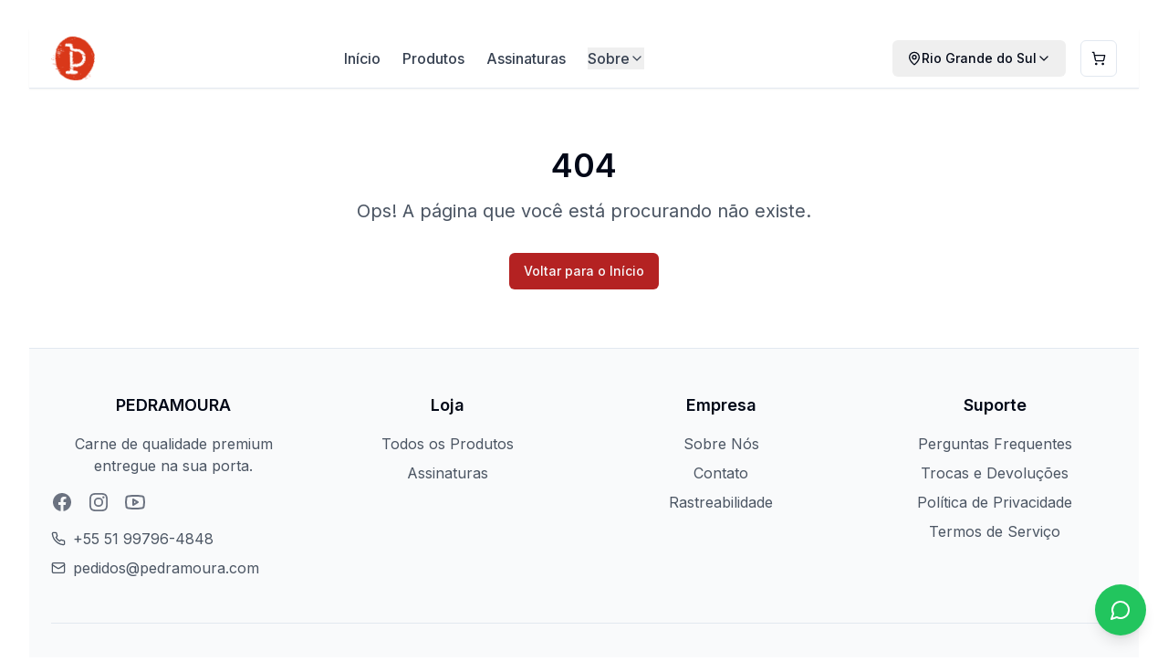

--- FILE ---
content_type: text/html
request_url: https://www.pedramoura.com/blog/tag/retalhos/
body_size: 1113
content:

<!DOCTYPE html>
<html lang="pt-BR">
  <head>
    <meta charset="UTF-8" />
    <meta name="viewport" content="width=device-width, initial-scale=1.0" />
    <title>PEDRAMOURA- Carnes de Respeito</title>
    <meta name="description" content="Carnes de qualidade premium entregues na sua porta" />
    <meta name="author" content="PEDRAMOURA" />

    <meta property="og:title" content="PEDRAMOURA - Carnes de Respeito" />
    <meta property="og:description" content="Carnes de qualidade premium entregues na sua porta" />
    <meta property="og:type" content="website" />
    <meta property="og:image" content="/lovable-uploads/025ff8b3-20ad-4b98-9207-095f339f8e45.png" />

    <meta name="twitter:card" content="summary_large_image" />
    <meta name="twitter:site" content="@pedramoura" />
    <meta name="twitter:image" content="/lovable-uploads/025ff8b3-20ad-4b98-9207-095f339f8e45.png" />

    <link rel="icon" href="/lovable-uploads/025ff8b3-20ad-4b98-9207-095f339f8e45.png" />

    <!-- Google tag (gtag.js) -->
    <script async src="https://www.googletagmanager.com/gtag/js?id=G-S5BJM4Y6GG"></script>
    <script>
      window.dataLayer = window.dataLayer || [];
      function gtag(){dataLayer.push(arguments);}
      gtag('js', new Date());

      gtag('config', 'G-S5BJM4Y6GG');
    </script>

    <!-- Hotjar Tracking Code for https://pedramoura.com -->
    <script>
        (function(h,o,t,j,a,r){
            h.hj=h.hj||function(){(h.hj.q=h.hj.q||[]).push(arguments)};
            h._hjSettings={hjid:3432601,hjsv:6};
            a=o.getElementsByTagName('head')[0];
            r=o.createElement('script');r.async=1;
            r.src=t+h._hjSettings.hjid+j+h._hjSettings.hjsv;
            a.appendChild(r);
        })(window,document,'https://static.hotjar.com/c/hotjar-','.js?sv=');
    </script>

    <!-- Google Fonts -->
    <link rel="preconnect" href="https://fonts.googleapis.com">
    <link rel="preconnect" href="https://fonts.gstatic.com" crossorigin>
    <link href="https://fonts.googleapis.com/css2?family=Playfair+Display:wght@400;600;700;900&family=Inter:wght@300;400;500;600&family=Montserrat:wght@300;400;500;600;700&display=swap" rel="stylesheet">

    <!-- Mailchimp -->
    <script id="mcjs">!function(c,h,i,m,p){m=c.createElement(h),p=c.getElementsByTagName(h)[0],m.async=1,m.src=i,p.parentNode.insertBefore(m,p)}(document,"script","https://chimpstatic.com/mcjs-connected/js/users/e46529bcfff1cc44af43e5b1e/7fb6bc7ded90d2fda7a501e9a.js");</script>
    <script type="module" crossorigin src="/assets/index-DAusNXGt.js"></script>
    <link rel="stylesheet" crossorigin href="/assets/index-C4J0ml3c.css">
  </head>

  <body>
    <div id="root"></div>
    <!-- IMPORTANT: DO NOT REMOVE THIS SCRIPT TAG OR THIS VERY COMMENT! -->
    <script src="https://cdn.gpteng.co/gptengineer.js" type="module"></script>
  </body>
</html>
